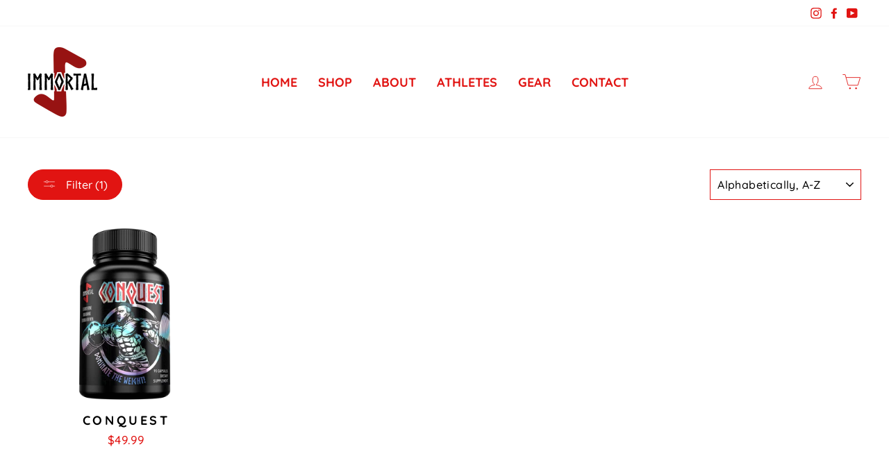

--- FILE ---
content_type: text/javascript
request_url: https://immortalsupps.com/cdn/shop/t/5/assets/booster.js?v=73433688243407134491665032534
body_size: 11621
content:
(function(h,I){(function(){var t="t",G="c",f="e",V="obj";return V+f+G+t})()==typeof window[function(){var _a="s",m="t",S="r",W="expo";return W+S+m+_a}()]&&function(){var C_="ned",$="i",p="undef";return p+$+C_}()!=typeof window[function(){var N="e",J="dul",K="mo";return K+J+N}()]?window[function(){var A="le",i="modu";return i+A}()].exports=I():function(){var u="tion",FI="func";return FI+u}()==typeof window.define&&window.define.amd?window.define(I):h[function(){var b="t",Ue="aMe",wy="b";return wy+Ue+b}()]=I()})(this,function(){(function(){var Cc="t",Zw="c",Sr=" stri",Uz="use";return Uz+Sr+Zw+Cc})();function h(){return rb.urlPrefix+rb.baEvsUrl}function I(h2){return Object[function(){var e="s",f="key";return f+e}()](h2).length===0}function a(){return(rb[function(){var Qt="on",aB="ac",L="useBe";return L+aB+Qt}()]||rb[function(){var eM="w",yb="yNo",zV="l",b_="p",T="p",e="a";return e+T+b_+zV+yb+eM}()])&&I(rb[function(){var V="rs",El="e",Vb="head";return Vb+El+V}()])&&L9&&typeof window[function(){var vb="or",iI="t",Fy="aviga",y9="n";return y9+Fy+iI+vb}()][function(){var k3="acon",Eq="e",MX="endB",S0="s";return S0+MX+Eq+k3}()]!="undefined"&&!rb.withCredentials}function q(){for(var h2;h2=n.shift();)h2();IX=!0}function C(h2){IX?h2():n.push(h2)}function t(h2,I2){var a2=h2[function(){var E="s",d="he",e="matc";return e+d+E}()]||h2[function(){var il="or",V="esSelect",Fy="match";return Fy+V+il}()]||h2[function(){var E6="ector",wT="Sel",M="zMatches",Z="o",AS="m";return AS+Z+M+wT+E6}()]||h2.msMatchesSelector||h2.oMatchesSelector||h2[function(){var G="or",nt="ect",oH="Sel",Dq="bkitMatches",lt="we";return lt+Dq+oH+nt+G}()];return a2?a2[function(){var pQ="y",hn="l",mb="p",vq="p",i="a";return i+vq+mb+hn+pQ}()](h2,[I2]):(OL[function(){var AC="g",b="o",j7="l";return j7+b+AC}()]("Unable to match"),!1)}function P(h2,I2){var a2=[];for(window[function(){var XT="J";return XT}()]=0;window[function(){var E="J";return E}()]<I2[function(){var l="s",Hb="m",UG="e",Z="t",G="i";return G+Z+UG+Hb+l}()].length;window[function(){var k="J";return k}()]++){var q2=I2.items[window.J];a2[function(){var i="sh",A6="pu";return A6+i}()]({id:q2.id,properties:q2[function(){var nr="ties",g="oper",p="pr";return p+g+nr}()],quantity:q2.quantity,variant_id:q2.variant_id,product_id:q2.product_id,final_price:q2.final_price,image:q2.image,handle:q2[function(){var a5="le",tS="hand";return tS+a5}()],title:q2.title})}return{token:h2,total_price:I2.total_price,items:a2,currency:I2.currency}}function z(h2){OL.log(h2),h2._url[function(){var oX="f",DR="xO",mV="e",my="ind";return my+mV+DR+oX}()](function(){var S="d",b="ad",BS="rt/",xe="ca",$="/";return $+xe+BS+b+S}())>=0?OL.getCartData(function(h3){OL.log(h3),OL.setCartAttributes(!0,h3)}):OL[function(){var k="tributes",p="At",J="tCart",dy="se";return dy+J+p+k}()](!0,h2.response)}function H(){try{var h2=XMLHttpRequest[function(){var Uw="e",tq="p",L="y",Nn="ot",g6="prot";return g6+Nn+L+tq+Uw}()][function(){var m8="n",G="ope";return G+m8}()];XMLHttpRequest.prototype[function(){var gA="n",k="pe",g="o";return g+k+gA}()]=function(){this.addEventListener("load",function(){this[function(){var iH="url",vy="_";return vy+iH}()]&&this[function(){var Gq="url",x9="_";return x9+Gq}()].search(/cart.*js/)>=0&&function(){var Od="T",RA="E",SU="G";return SU+RA+Od}()!=this._method&&(OL[function(){var i="g",K="o",X="l";return X+K+i}()]("its a cart endpoint thats not a get request"),z(this))}),h2.apply(this,arguments)}}catch(I2){OL.log(I2),OL[function(){var V="g",e="o",T="l";return T+e+V}()]("error catching ajax cart")}}function Y(h2){window.BoosterApps[function(){var S="n",b6="o",G="comm";return G+b6+S}()][function(){var d="rt",oO="ca";return oO+d}()]=P(h2,window[function(){var $="ps",b="erAp",K="Boost";return K+b+$}()].common.cart)}function N(h2){document.readyState==="interactive"||function(){var f="e",te="et",K="compl";return K+te+f}()===document.readyState?h2():document[function(){var Sw="istener",dX="addEventL";return dX+Sw}()]("DOMContentLoaded",h2)}function O(){return"xxxxxxxxxxxx4xxxyxxxxxxxxxxxxxxx".replace(/[xy]/g,function(h2){var I2=16*Math.random()|0;return(function(){var $="x";return $}()==h2?I2:3&I2|8)[function(){var d="ng",G="ri",Nr="t",f="toS";return f+Nr+G+d}()](16)})+Math[function(){var ag="oor",e="l",E="f";return E+e+ag}()](Date.now()).toString()}function u(){rb.cookies&&L9&&OL[function(){var L="e",S="i",y="tCook",zd="se";return zd+y+S+L}()]("baMet_baEvs",window[function(){var k="N",p="O",l="JS";return l+p+k}()][function(){var TR="y",zW="f",V="gi",J="strin";return J+V+zW+TR}()](ES),1)}function v(){var h2=document.querySelector("meta[name=csrf-token]");return h2&&h2[function(){var V="nt",og="onte",n7="c";return n7+og+V}()]}function R(){var h2=document[function(){var cN="ector",i="uerySel",K="q";return K+i+cN}()]("meta[name=csrf-param]");return h2&&h2[function(){var LN="t",tV="en",L="cont";return L+tV+LN}()]}function _(h2){var I2=v();I2&&h2[function(){var W="r",i="Heade",mm="uest",Yl="setReq";return Yl+mm+i+W}()](function(){var $="oken",Mc="T",JZ="X-CSRF-";return JZ+Mc+$}(),I2)}function FC(h2){var I2=h2;return I2.common=window.BoosterApps[function(){var l="n",eZ="mo",i="m",G="co";return G+i+eZ+l}()],I2}function A(I2){C(function(){OL[function(){var nJ="t",GD="ques",e="sendRe";return e+GD+nJ}()](h(),FC(I2),function(){for(var h2=0;h2<ES[function(){var MH="th",c="leng";return c+MH}()];h2++)if(ES[h2][function(){var kR="d",Yv="i";return Yv+kR}()]==I2.id){ES[function(){var Gv="e",ZN="ic",b="l",p="sp";return p+b+ZN+Gv}()](h2,1);break}u()})})}function w(I2){C(function(){var a2=FC(I2),q2=R(),C2=v();q2&&C2&&(a2[q2]=C2),window.navigator[function(){var l="Beacon",gM="nd",W="e",L="s";return L+W+gM+l}()](h(),window.JSON.stringify(a2))})}function m(h2){a()?w(h2):(ES.push(h2),u(),setTimeout(function(){A(h2)},1e3))}function Q(){return window[function(){var W="ation",G="loc";return G+W}()].pathname}function vo(h2){return h2&&h2[function(){var X="th",EO="leng";return EO+X}()]>0?h2:null}function o(h2){for(var I2 in h2)h2[function(){var Bf="ty",W="oper",A9="hasOwnPr";return A9+W+Bf}()](I2)&&h2[I2]===null&&delete h2[I2];return h2}function q3(h2){var I2=h2.target;return o({tag:I2.tagName[function(){var Ev="ase",zA="rC",M="toLowe";return M+zA+Ev}()](),id:vo(I2.id),class:vo(I2[function(){var c="e",zT="Nam",OM="class";return OM+zT+c}()]),page:Q()})}function s(){D=OL.getVisitId();var h2=new Date,I2=new Date,a2=2;I2[function(){var d="rs",X="u",YF="o",V="tUTCH",L="se";return L+V+YF+X+d}()](23,59,59,59);var q2=(I2-h2)/1e3,C2=q2/60;return(C2>r||q2<a2)&&(C2=r),(!D||q2<a2)&&(D=O()),OL[function(){var g7="kie",CZ="etCoo",w3="s";return w3+CZ+g7}()](function(){var $u="it",pD="et_vis",E="M",T="a",YE="b";return YE+T+E+pD+$u}(),D,C2),D}function Kde(){if(IX=!1,D=s(),X7=OL.getVisitorId(),U=OL[function(){var c="okie",T="getCo";return T+c}()]("baMet_apply"),rb.cookies===!1||rb[function(){var vd="s",Iq="sit",qp="Vi",UQ="y",XJ="appl";return XJ+UQ+qp+Iq+vd}()]===!1)OL.log("Visit applying disabled"),q();else if(D&&X7&&!U)OL[function(){var d="g",p="o",TW="l";return TW+p+d}()]("Active visit"),q();else if(OL.getCookie("baMet_visit")){OL.log("Visit started"),X7||(X7=O(),window[function(){var g="e",hE="lStorag",a0="loca";return a0+hE+g}()].setItem(function(){var $y="sitor",S9="_vi",QE="et",na="baM";return na+QE+S9+$y}(),X7));var h2=new Date,I2=h2[function(){var l="ring",YK="t",lT="toISOS";return lT+YK+l}()]()[function(){var E0="ce",X="sli";return X+E0}()](0,10),a2={shop_id:window[function(){var HI="ps",E="p",e="terA",Sw="Boos";return Sw+e+E+HI}()].common.shop.id,name:function(){var qJ="t",y="te_visi",Ju="crea";return Ju+y+qJ}(),params:{user_agent:navigator[function(){var _w="t",Rs="gen",b="userA";return b+Rs+_w}()],landing_page:window.location[function(){var G="ef",$="r",cf="h";return cf+$+G}()],screen_width:window.screen.width,screen_height:window.screen.height},timestamp:window.parseInt(h2.getTime()),date:I2,hour:h2.getUTCHours(),id:O(),visit_token:D,visitor_token:X7,app:function(){var D0="a",eA="b";return eA+D0}()};for(var C2 in document.referrer[function(){var nv="h",B="t",jW="leng";return jW+B+nv}()]>0&&(a2.referrer=document.referrer),rb[function(){var $x="Params",pT="sit",Pq="i",D2="v";return D2+Pq+pT+$x}()])rb.visitParams.hasOwnProperty(C2)&&(a2[C2]=rb[function(){var FwZ="ams",$_="tPar",qj="visi";return qj+$_+FwZ}()][C2]);OL.log(a2),window.BoosterApps.sessions_enabled&&m(a2),OL[function(){var xy="yCookie",kW="destro";return kW+xy}()](function(){var Hg="ply",mx="ap",tR="baMet_";return tR+mx+Hg}()),q()}else OL[function(){var Cu="g",M="o",Tz="l";return Tz+M+Cu}()](function(){var LT="d",G="es disable",v5="baCooki";return v5+G+LT}()),q()}var x={set:function(h2,I2,a2,q2){var C2="",t2="";if(a2){var P2=new Date;P2[function(){var b="ime",wJ="T",Fn="set";return Fn+wJ+b}()](P2.getTime()+60*a2*1e3),C2="; expires="+P2.toGMTString()}q2&&(t2="; domain="+q2),document[function(){var $="ie",M="cook";return M+$}()]=h2+"="+window.escape(I2)+C2+t2+function(){var pm="h=/",Fy="; pat";return Fy+pm}()},get:function(h2){var I2,a2,q2=h2+function(){var q5="=";return q5}(),C2=document[function(){var M="ie",c="cook";return c+M}()][function(){var i="it",W="spl";return W+i}()](function(){var K=";";return K}());for(I2=0;I2<C2.length;I2++){for(a2=C2[I2];function(){var Ft=" ";return Ft}()===a2[function(){var GW="t",E="rA",b="cha";return b+E+GW}()](0);)a2=a2[function(){var yY="ng",Ng="stri",Z="b",FM="su";return FM+Z+Ng+yY}()](1,a2[function(){var Bf="h",UZ="ngt",ZEm="e",Ys="l";return Ys+ZEm+UZ+Bf}()]);if(a2.indexOf(q2)===0)return unescape(a2.substring(q2[function(){var S="th",$u="g",L="en",Zo="l";return Zo+L+$u+S}()],a2[function(){var aZ="th",s3="eng",B="l";return B+s3+aZ}()]))}return null}},rb={urlPrefix:"",visitsUrl:function(){var yS="onaws.com/prod/api/appstats",Kg="u0altfd679.execute-api.us-west-2.amaz",V="https://";return V+Kg+yS}(),baEvsUrl:"https://u0altfd679.execute-api.us-west-2.amazonaws.com/prod/api/appstats",page:null,useBeacon:!0,startOnReady:!0,applyVisits:!0,cookies:!0,cookieDomain:null,headers:{},visitParams:{},withCredentials:!1},OL=window.baMet||{};OL[function(){var qT="re",e="gu",d="confi";return d+e+qT}()]=function(h2){for(var I2 in h2)h2[function(){var W="erty",e7="p",E="asOwnPro",Zn="h";return Zn+E+e7+W}()](I2)&&(rb[I2]=h2[I2])},OL.configure(OL);var D,X7,U,Ms=window[function(){var S="ery",iN="jQu";return iN+S}()]||window.Zepto||window[function(){var c="$";return c}()],r=30,MT=1*855400+195800,IX=!1,n=[],L9=typeof window[function(){var $="ON",bJ="JS";return bJ+$}()]!="undefined"&&typeof window.JSON[function(){var J="gify",Pn="strin";return Pn+J}()]!="undefined",ES=[];OL[function(){var K="kie",L="Coo",y="set";return y+L+K}()]=function(h2,I2,a2){x[function(){var B="t",d0="e",fD="s";return fD+d0+B}()](h2,I2,a2,rb.cookieDomain||rb[function(){var sj="main",$P="o",PG="d";return PG+$P+sj}()])},OL.getCookie=function(h2){return x.get(h2)},OL.destroyCookie=function(h2){x.set(h2,"",-1)},OL.log=function(h2){OL.getCookie(function(){var Z="debug",IT="_",T="baMet";return T+IT+Z}())&&window[function(){var Y4="ole",ns="s",$2="n",W="co";return W+$2+ns+Y4}()].log(h2)},OL.onBaEv=function(h2,I2,a2){document[function(){var F2="stener",z6="ddEventLi",yr="a";return yr+z6+F2}()](h2,function(h3){t(h3.target,I2)&&a2(h3)})},OL[function(){var M="st",T="que",Z="sendRe";return Z+T+M}()]=function(h2,I2,a2){try{if(L9)if(Ms&&typeof Ms.ajax=="function")Ms.ajax({type:function(){var wP="T",ww="POS";return ww+wP}(),url:h2,data:window.JSON[function(){var b="y",hD="f",SV="ringi",k="st";return k+SV+hD+b}()](I2),contentType:"application/json; charset=utf-8",beforeSend:_,complete:function(h3){h3.status==200&&a2(h3)},headers:rb[function(){var p="s",cz="ader",Tg="e",nZ="h";return nZ+Tg+cz+p}()],xhrFields:{withCredentials:rb.withCredentials}});else{var q2=new XMLHttpRequest;for(var C2 in q2.open("POST",h2,!0),q2[function(){var qD="ls",IY="a",j="ti",cV="thCreden",Rl="wi";return Rl+cV+j+IY+qD}()]=rb[function(){var l="ls",Oh="a",ws="Credenti",g="h",mO="wit";return mO+g+ws+Oh+l}()],q2[function(){var W="er",$t="ad",v9="equestHe",of="setR";return of+v9+$t+W}()](function(){var f="e",_Q="p",Wa="tent-Ty",uE="Con";return uE+Wa+_Q+f}(),function(){var sc="on/json",g1="plicati",NX="ap";return NX+g1+sc}()),rb[function(){var Yj="ers",Ru="d",r4="hea";return r4+Ru+Yj}()])rb[function(){var yn="ders",ft="hea";return ft+yn}()].hasOwnProperty(C2)&&q2[function(){var NK="er",t6="questHead",YR="setRe";return YR+t6+NK}()](C2,rb[function(){var p5="ders",xI="ea",i8="h";return i8+xI+p5}()][C2]);q2[function(){var TB="oad",Qo="l",wg="on";return wg+Qo+TB}()]=function(){q2.status===200&&a2(q2.response)},_(q2),q2.send(window[function(){var yA="ON",CS="S",G="J";return G+CS+yA}()][function(){var NE="gify",Vd="in",hF="r",_y="st";return _y+hF+Vd+NE}()](I2))}}catch(t2){}},OL[function(){var hX="ta",Sk="Da",U2="rt",_F="Ca",ib="et",I6="g";return I6+ib+_F+U2+Sk+hX}()]=function(h2){try{if(L9)if(Ms&&function(){var db="n",fz="io",AS="funct";return AS+fz+db}()==typeof Ms[function(){var Ny="ax",j="j",Pk="a";return Pk+j+Ny}()])Ms[function(){var VG="ax",QY="j",gn="a";return gn+QY+VG}()]({type:function(){var k="T",g="E",X="G";return X+g+k}(),url:"/cart.js?ba_request=1",data:{},dataType:function(){var Ry="son",rY="j";return rY+Ry}(),complete:function(I3){I3.status==200&&(I3.responseText?h2(I3.responseText):h2(I3))}});else{var I2=new XMLHttpRequest;I2[function(){var ii="hange",FQ="tec",E="onreadysta";return E+FQ+ii}()]=function(){I2[function(){var Oo="e",cJ="t",yN="a",c2="eadySt",s$="r";return s$+c2+yN+cJ+Oo}()]===4&&I2.status===200&&h2(I2.responseText)},I2[function(){var Jf="pen",RO="o";return RO+Jf}()]("GET","/cart.js?ba_request=1",!1),I2[function(){var zl="end",Sj="s";return Sj+zl}()](null)}}catch(a2){}},OL[function(){var kk="d",uU="CsI",hj="nc",qG="sy";return qG+hj+uU+kk}()]=function(){var h2=OL.getCookie(function(){var NJ="cs_id",l="baMet_";return l+NJ}());return h2||(h2=O()),OL[function(){var B="e",Hb="Cooki",vc="set";return vc+Hb+B}()](function(){var CJ="id",mU="_",k="s",Wa="t_c",p="baMe";return p+Wa+k+mU+CJ}(),h2,6*3290+420),h2},OL[function(){var Au="tId",tn="Visi",oe="get";return oe+tn+Au}()]=OL.getVisitToken=function(){return OL.getCookie(function(){var W="isit",md="aMet_v",S3="b";return S3+md+W}())},OL[function(){var f="d",i="isitorI",y6="V",Vj="get";return Vj+y6+i+f}()]=OL.getVisitorToken=function(){return window.localStorage.getItem(function(){var c5="tor",Bp="et_visi",j="M",fW="ba";return fW+j+Bp+c5}())},OL[function(){var cr="omerId",Om="ust",BM="etC",vp="g";return vp+BM+Om+cr}()]=function(){return window.localStorage[function(){var X="m",F2="Ite",Ez="get";return Ez+F2+X}()](function(){var hV="mer_id",jX="to",A8="baMet_cus";return A8+jX+hV}())},OL[function(){var $X="in",g="dm",xU="sA",xA="i";return xA+xU+g+$X}()]=function(){return OL.getCookie("ba_admin")},OL[function(){var rh="t",X="se",k="e",qB="r";return qB+k+X+rh}()]=function(){return OL[function(){var Wa="e",UR="oyCooki",E9="r",Gi="dest";return Gi+E9+UR+Wa}()]("baMet_visit"),window[function(){var RK="ge",Eg="alStora",tz="loc";return tz+Eg+RK}()][function(){var uC="Item",WB="e",E7="emov",fl="r";return fl+E7+WB+uC}()]("baMet_visitor"),OL[function(){var Nm="Cookie",MU="destroy";return MU+Nm}()]("baMet_baEvs"),OL[function(){var p="e",Bx="i",E="royCook",Kp="dest";return Kp+E+Bx+p}()](function(){var Ac="_apply",te="baMet";return te+Ac}()),!0},OL[function(){var y3="g",Oi="u",ju="deb";return ju+Oi+y3}()]=function(h2){return h2===!1?OL.destroyCookie("baMet_debug"):OL.setCookie(function(){var r7="g",XM="t_debu",V2="baMe";return V2+XM+r7}(),"t",1*419986+105614),!0},OL[function(){var ku="wserInfo",DI="getBro";return DI+ku}()]=function(){return{options:[],header:[navigator.platform,navigator[function(){var E="nt",Wk="ge",Ve="erA",gm="s",F2="u";return F2+gm+Ve+Wk+E}()],navigator[function(){var hb="sion",PE="appVer";return PE+hb}()],navigator.vendor,window[function(){var MM="a",B="r",Ey="ope";return Ey+B+MM}()]],dataos:[{name:"Windows Phone",value:function(){var Ty="e",ER="n",yz=" Pho",Le="Windows";return Le+yz+ER+Ty}(),version:function(){var di="S",WG="O";return WG+di}()},{name:function(){var rd="ws",nn="o",p6="Wind";return p6+nn+rd}(),value:function(){var mO="n",yN="i",OK="W";return OK+yN+mO}(),version:"NT"},{name:function(){var CA="e",nH="n",j2="ho",dp="iP";return dp+j2+nH+CA}(),value:function(){var l="ne",Vd="ho",VK="iP";return VK+Vd+l}(),version:"OS"},{name:"iPad",value:function(){var wi="Pad",a_="i";return a_+wi}(),version:function(){var P8="S",tg="O";return tg+P8}()},{name:function(){var Nt="id",RX="o",DD="dr",W="n",fS="A";return fS+W+DD+RX+Nt}(),value:"Android",version:function(){var DY="d",vS="oi",mw="Andr";return mw+vS+DY}()},{name:function(){var ny="S",ot="O",ZJ="Mac ";return ZJ+ot+ny}(),value:function(){var Vi="c",JS="a",Xw="M";return Xw+JS+Vi}(),version:"OS X"},{name:"Linux",value:function(){var rF="ux",bY="n",EH="Li";return EH+bY+rF}(),version:function(){var Jq="v",tv="r";return tv+Jq}()},{name:"Palm",value:function(){var SF="m",CW="Pal";return CW+SF}(),version:function(){var tL="mOS",y7="l",H6="a",gC="P";return gC+H6+y7+tL}()}],databrowser:[{name:function(){var sA="ome",Ie="r",xC="h",w3="C";return w3+xC+Ie+sA}(),value:function(){var Zg="ome",aY="Chr";return aY+Zg}(),version:function(){var SV="me",cX="Chro";return cX+SV}()},{name:function(){var Mk="x",Y8="refo",Wi="Fi";return Wi+Y8+Mk}(),value:function(){var j6="x",vY="fo",rU="e",pf="r",qS="Fi";return qS+pf+rU+vY+j6}(),version:function(){var uX="fox",QQ="re",jo="i",Ys="F";return Ys+jo+QQ+uX}()},{name:"Safari",value:"Safari",version:"Version"},{name:function(){var pk=" Explorer",EY="Internet";return EY+pk}(),value:"MSIE",version:"MSIE"},{name:function(){var Dq="a",to="per",HN="O";return HN+to+Dq}(),value:function(){var Xs="a",_n="er",UJ="p",PJ="O";return PJ+UJ+_n+Xs}(),version:"Opera"},{name:function(){var aI="erry",MW="BlackB";return MW+aI}(),value:"CLDC",version:"CLDC"},{name:"Mozilla",value:function(){var QV="a",Yx="ll",UV="i",vN="Moz";return vN+UV+Yx+QV}(),version:"Mozilla"}],init:function(){var h2=this.header.join(function(){var LS=" ";return LS}());return{os:this[function(){var lL="em",G="t",u3="atchI",MN="m";return MN+u3+G+lL}()](h2,this[function(){var yF="os",ar="data";return ar+yF}()]),browser:this[function(){var Lr="Item",La="match";return La+Lr}()](h2,this.databrowser),tz_offset:new Date().getTimezoneOffset()/60}},matchItem:function(h2,I2){var a2,q2,C2,t2=0,P2=0;for(t2=0;t2<I2.length;t2+=1)if(new window[function(){var vu1="p",q1="egEx",b="R";return b+q1+vu1}()](I2[t2].value,function(){var ZD="i";return ZD}())[function(){var dc="st",oh="e",XC="t";return XC+oh+dc}()](h2)){if(a2=new window[function(){var K4="xp",mz="RegE";return mz+K4}()](I2[t2].version+"[- /:;]([\\d._]+)","i"),C2="",(q2=h2.match(a2))&&q2[1]&&(q2=q2[1]),q2)for(q2=q2.split(/[._]+/),P2=0;P2<q2.length;P2+=1)C2+=P2===0?q2[P2]+".":q2[P2];else C2=function(){var jh="0";return jh}();return I2[t2][function(){var K2="e",sj="nam";return sj+K2}()]}return{name:function(){var Yg="n",RO="w",bG="kno",QD="un";return QD+bG+RO+Yg}(),version:0}}}[function(){var d7="t",AY="ni",eV="i";return eV+AY+d7}()]()},OL[function(){var cX="ly",y8="p",QG="ap";return QG+y8+cX}()]=function(h2,I2,a2){try{var q2=new Date,t2=q2.toISOString().slice(0,10),P2={shop_id:window.BoosterApps.common[function(){var iu="op",E7="h",GJ="s";return GJ+E7+iu}()][function(){var q9="d",Gg="i";return Gg+q9}()],name:h2,params:I2||{},timestamp:window[function(){var v3="nt",$J="I",po="parse";return po+$J+v3}()](q2.getTime()),date:t2,hour:q2.getUTCHours(),id:O(),app:a2};C(function(){rb[function(){var F2="kies",mN="coo";return mN+F2}()]&&!OL[function(){var dF="tId",EZ="isi",xG="V",Mh="et",p="g";return p+Mh+xG+EZ+dF}()]()&&Kde(),C(function(){OL.log(P2),P2.visit_token=OL.getVisitId(),P2.visitor_token=OL[function(){var G="itorId",wx="getVis";return wx+G}()](),m(P2)})})}catch(z2){OL.log(z2),OL.log("error applying")}return!0},OL[function(){var bs="w",Jf="geVie",mu="Pa",Cl="apply";return Cl+mu+Jf+bs}()]=function(h2){var I2=OL[function(){var Sb="h",$I="s",wI="_ha",b="ge",Az="pa";return Az+b+wI+$I+Sb}()];if(h2)for(var a2 in h2)h2[function(){var IF="y",_0="nPropert",CK="hasOw";return CK+_0+IF}()](a2)&&(I2[a2]=h2[a2]);OL[function(){var OR="y",R6="ppl",jF="a";return jF+R6+OR}()](function(){var iX="w",gq="vie",Ru="_",L6="ge",F2="pa";return F2+L6+Ru+gq+iX}(),I2,"ba")},OL[function(){var hr="s",U8="k",Fu="ic",cn="lyAppCl",tu="app";return tu+cn+Fu+U8+hr}()]=function(){OL.onBaEv(function(){var sf="k",pT="c",pa="li",B="c";return B+pa+pT+sf}(),function(){var wq="andler",wT="t-h",xz="e",qu=".ba-m";return qu+xz+wT+wq}(),function(h2){try{var I2=h2[function(){var uo="et",sY="arg",Gc="t";return Gc+sY+uo}()],a2=I2.getAttribute(function(){var sLh="e",W="nam",ro="et-",P6="data-ba-m";return P6+ro+W+sLh}());if(a2){var q2=q3(h2),C2=I2.getAttribute("data-ba-met-app");if(q2[function(){var kf="ext",PP="t";return PP+kf}()]=function(){var UM="ut",m_="np",XB="i";return XB+m_+UM}()==q2[function(){var JT="g",EY="a",vo3="t";return vo3+EY+JT}()]?I2[function(){var pn="e",KF="lu",kl="a",LX="v";return LX+kl+KF+pn}()]:(I2[function(){var OC="nt",LA="tConte",aE="ex",NM="t";return NM+aE+LA+OC}()]||I2.innerText||I2.innerHTML).replace(/[\s\r\n]+/g," ")[function(){var zV4="m",pB="tri";return pB+zV4}()](),q2.href=I2.href,t2=I2[function(){var ud="ute",_5="trib",OH="t",Nq="tA",$f="ge";return $f+Nq+OH+_5+ud}()]("data-ba-met-extras")){var t2=window.cleanNumbers(window.JSON[function(){var bGL="se",F2="ar",Jc="p";return Jc+F2+bGL}()](t2));for(var P2 in t2)t2.hasOwnProperty(P2)&&(q2[P2]=t2[P2])}OL[function(){var Oq="y",H0="l",UC="p",lG="ap";return lG+UC+H0+Oq}()](a2,q2,C2)}}catch(z2){OL.log("applyAppClicks exception"),OL.log(z2)}})},OL[function(){var p="c",eA="At",fz="apply";return fz+eA+p}()]=function(){OL[function(){var z3="v",T4="BaE",YJ="on";return YJ+T4+z3}()]("click",".product-form__cart-submit, #AddToCart-product-template, .product-atc-btn, .product-menu-button.product-menu-button-atc, .button-cart, .product-add, .add-to-cart input, .btn-addtocart, [name=add]",function(h2){Date.now();var I2=h2.target,a2=q3(h2);a2[function(){var W="t",l="tex";return l+W}()]=function(){var F2="t",oX="u",gH="p",uO="n",Lk="i";return Lk+uO+gH+oX+F2}()==a2[function(){var Mo="g",Z$="a",ZL="t";return ZL+Z$+Mo}()]?I2.value:(I2.textContent||I2[function(){var N9E="t",kB="erTex",EW="inn";return EW+kB+N9E}()]||I2[function(){var LQ="TML",Rm="H",EQ="inner";return EQ+Rm+LQ}()]).replace(/[\s\r\n]+/g,function(){var gy=" ";return gy}()).trim(),a2.href=I2[function(){var Bk="f",Yp="hre";return Yp+Bk}()],OL.apply(function(){var G="c",w7="t",Qp="a";return Qp+w7+G}(),a2,function(){var Ji="a",IV="b";return IV+Ji}())})},OL.saveBaCartData=function(h2){if(L9){var I2=OL.getBaCartData();I2[function(){var rs7="h",ov="pus";return ov+rs7}()](h2),window.localStorage[function(){var ME="em",CI="etIt",W="s";return W+CI+ME}()](function(){var PD="rtData",Id="baMet_ca";return Id+PD}(),window.JSON[function(){var LN="gify",XO="n",hB="tri",Cq="s";return Cq+hB+XO+LN}()](I2))}},OL[function(){var zm="a",WF="t",jy="Da",b="art",DO="aC",y7="getB";return y7+DO+b+jy+WF+zm}()]=function(){try{if(window[function(){var E="e",l="lStorag",lc="loca";return lc+l+E}()].getItem(function(){var kv="ta",lD="artDa",no="aMet_c",Nu="b";return Nu+no+lD+kv}())){var h2=window[function(){var jf="t",AL="In",IR="parse";return IR+AL+jf}()](new Date().getTime())-2592e5,I2=window[function(){var _2="SON",xd="J";return xd+_2}()][function(){var Uk="se",kr="r",Z8="a",Wh="p";return Wh+Z8+kr+Uk}()](window.localStorage.getItem("baMet_cartData"))[function(){var fv="r",vj="e",DF="filt";return DF+vj+fv}()](function(I3){return window.parseInt(I3[function(){var ne="s",Cy="t";return Cy+ne}()])>h2}).reverse();return window.localStorage[function(){var j="Item",F2="set";return F2+j}()]("baMet_cartData",window[function(){var bZ="SON",W="J";return W+bZ}()][function(){var zB="gify",$W="strin";return $W+zB}()](I2)),I2}return[]}catch(a2){OL[function(){var G="g",B="o",GG="l";return GG+B+G}()](a2),OL.log(function(){var k3="ba",Cd=" getting ",KK="error";return KK+Cd+k3}())}},OL.updateBaCart=function(h2){OL.log(function(){var $V="ync with db",Sj="out of s",IW="checking if cart is ";return IW+Sj+$V}());var I2=OL[function(){var u3="okie",jl="tCo",l_="ge";return l_+jl+u3}()](function(){var $d="t",B="car";return B+$d}()),a2=OL[function(){var j="ie",zc="k",hK="o",W1="getCo";return W1+hK+zc+j}()](function(){var Rj="ken",DP="_to",Y2="art",Js="c",l="ba_";return l+Js+Y2+DP+Rj}()),q2=window[function(){var qJ="ge",LD="Stora",XN="local";return XN+LD+qJ}()][function(){var UK="m",rg="e",tY="It",E="get";return E+tY+rg+UK}()](function(){var c9="t_cart",Up="_lates",w8="baMet";return w8+Up+c9}()),C2=window.localStorage.getItem("baMsg_synced_cart");if((h2||q2!=C2||I2!=a2)!=0){if(window[function(){var wI="Apps",MO="ter",_T="os",dO="Bo";return dO+_T+MO+wI}()].cs_app_url){var t2=OL[function(){var eQ="Id",n9="ncCs",jG="y",oa="s";return oa+jG+n9+eQ}()](),P2=window.JSON[function(){var Tb="e",nE="s",wi="ar",oO="p";return oO+wi+nE+Tb}()](q2);if(P2[function(){var Vr="en",kH="k",pS="to";return pS+kH+Vr}()]!=I2)var z2=P2.token;else z2="";var H2={action_type:function(){var c7="cart",EN="track_";return EN+c7}(),cart_json:P2,visit_token:OL.getVisitId(),visitor_token:OL[function(){var p$="ken",Uo="isitorTo",R_="getV";return R_+Uo+p$}()](),cart_uid:t2,old_uid:z2};OL[function(){var cf="est",G="equ",V3="dR",GG="sen";return GG+V3+G+cf}()](window.BoosterApps[function(){var J2="l",_M="r",Z7="_u",HG="s_app",QP="c";return QP+HG+Z7+_M+J2}()],H2,function(){OL.log(function(){var Pm="url",r6=" app ",vb="sted to",xr="po";return xr+vb+r6+Pm}()),window[function(){var XY="ge",kB="Stora",Qg="local";return Qg+kB+XY}()].setItem(function(){var L4="ed_cart",AX="aMsg_sync",_V="b";return _V+AX+L4}(),q2)})}OL.setCookie("ba_cart_token",I2,3*(3*256+89)+309),OL[function(){var lw="y",bM="pl",G="ap";return G+bM+lw}()]("update_cart_db",{},"global"),window[function(){var sU="orage",q7="localSt";return q7+sU}()][function(){var As="Item",on="et",Sx="s";return Sx+on+As}()]("baMsg_synced_cart",q2),OL[function(){var Ww="g",XJ="o",QD="l";return QD+XJ+Ww}()](function(){var iw="ng to the API from here",pG="cart token changed -posti";return pG+iw}())}else OL[function(){var JD="g",uK="o",UH="l";return UH+uK+JD}()](function(){var fa="db",QD="th ",g3="ync wi",Hm="cart is in s";return Hm+g3+QD+fa}())},OL.setCartAttributes=function(h2,I2){try{OL[function(){var gyH="g",Qd="o",J7="l";return J7+Qd+gyH}()]("setting cart attributes");var a2=OL.getCookie(function(){var Ck="t",Qh="ar",Yu="c";return Yu+Qh+Ck}()),q2=window[function(){var oZ="Storage",Ok="local";return Ok+oZ}()][function(){var Xh="Item",JF="et",Jh="g";return Jh+JF+Xh}()](function(){var H4="art",B="st_c",eC="te",LN="baMet_la";return LN+eC+B+H4}());if(!a2&&!q2)return;if(h2){OL.log(function(){var Vt="x cart update",i5="d aja",Dp="ributes identifie",Gq="cart att",$G="t ",j="se";return j+$G+Gq+Dp+i5+Vt}()),OL.log(I2);var C2=P(a2,window.JSON[function(){var Kb="e",S9="ars",_k="p";return _k+S9+Kb}()](I2));window[function(){var Oz="Apps",XT="r",d$="e",vZ="t",ho="s",u9="Boo";return u9+ho+vZ+d$+XT+Oz}()][function(){var I9="on",eo="comm";return eo+I9}()].cart=C2}else Y(a2),C2=window.BoosterApps.common[function(){var js="t",B9="r",mV="a",gd="c";return gd+mV+B9+js}()];window[function(){var nh="rage",$f="alSto",AY="c",g3="lo";return g3+AY+$f+nh}()].setItem(function(){var mF="_cart",PO="est",lM="baMet_lat";return lM+PO+mF}(),window[function(){var Wb="N",Pp="O",j="S",Ra="J";return Ra+j+Pp+Wb}()].stringify(C2));var t2=C2.items,z2=OL[function(){var tQ="rtData",Qp="getBaCa";return Qp+tQ}()]();if(z2.length>0){var H2={visit_token:OL.getVisitId(),visitor_token:OL.getVisitorToken(),items:[],cart_token:a2};for(window[function(){var W="J";return W}()]=0;window.J<t2[function(){var F2="ngth",hu="e",gh="l";return gh+hu+F2}()];window.J++){var N2=t2[window[function(){var Xb="J";return Xb}()]];if(N2){var O2=z2[function(){var RY="nd",Gp="fi";return Gp+RY}()](function(h3){return h3.id==N2[function(){var l="d",xj="i";return xj+l}()]});O2&&(N2.ba_conversion_data=O2,H2.items[function(){var LA="sh",PU="pu";return PU+LA}()](O2),window.BoosterApps.common.has_ba_conversion=!0)}}var u2=window[function(){var Pd="N",EH="O",BT="JS";return BT+EH+Pd}()].stringify(H2)}var v2=window.localStorage.getItem(function(){var p0="n_data",m$="o",E="ersi",oc="ba_conv";return oc+E+m$+p0}());window.BoosterApps.common.ba_conversion_data=H2,v2!=u2||window[function(){var T_="rApps",q9="oste",eo="Bo";return eo+q9+T_}()].common[function(){var Dk="rsion_data",W="conve",$S="ba_";return $S+W+Dk}()]&&window.BoosterApps[function(){var yL="mmon",p$="o",kE="c";return kE+p$+yL}()][function(){var HK="ate",A_="templ";return A_+HK}()]=="cart"?(OL[function(){var gNS="g",R4="o",EL="l";return EL+R4+gNS}()](function(){var G="ata",Ws="_d",e5="version",ay="saving ba_con";return ay+e5+Ws+G}()),window[function(){var Lq="torage",oh="localS";return oh+Lq}()][function(){var sg="m",zL="te",OA="setI";return OA+zL+sg}()]("ba_conversion_data",u2),OL.updateBaCart(!0)):OL.updateBaCart(!1)}catch(R2){OL[function(){var $B="g",DB="o",m$="l";return m$+DB+$B}()]("setCartAttributes exception"),OL[function(){var Gt="g",dl="o",oW="l";return oW+dl+Gt}()](R2)}},OL.applyAll=function(){document.referrer.indexOf(function(){var uP="ps/",Tl="o",X$="h",Vl="s",px="/admin/";return px+Vl+X$+Tl+uP}())>0&&OL.setCookie(function(){var aH="n",QU="_admi",MF="ba";return MF+QU+aH}(),1,MT),OL[function(){var B="ributes",Eo="t",KXh="t",MN="CartA",x4="t",l="se";return l+x4+MN+KXh+Eo+B}()](!1,{}),OL.applyAppClicks()};try{ES=window[function(){var VW="N",aw="JSO";return aw+VW}()].parse(OL[function(){var _z="ie",Mf="tCook",wQ="ge";return wQ+Mf+_z}()](function(){var yZ="Evs",RT="_ba",Yi="et",w3="aM",hP="b";return hP+w3+Yi+RT+yZ}())||"[]")}catch(J7){}for(var F=0;F<ES[function(){var dk="th",Bb="eng",GA="l";return GA+Bb+dk}()];F++)A(ES[F]);return H(),OL[function(){var dA="t",E="r",sn="sta";return sn+E+dA}()]=function(){Kde(),OL[function(){var sE="t",$$="tar",_4="s";return _4+$$+sE}()]=function(){},window.BoosterApps[function(){var hV="ed",hK="bl",qq="a",xG="en",nE="essions_",am="s";return am+nE+xG+qq+hK+hV}()]&&(OL.applyPageView(),window[function(){var XQ="erApps",D0="oost",l="B";return l+D0+XQ}()].common.customer&&!window[function(){var nv="t",dG="e",kZ="baM";return kZ+dG+nv}()].getCustomerId()&&(OL[function(){var m8="y",q$="pl",q1="ap";return q1+q$+m8}()]("sync_customer",{},function(){var sl="a",Jg="b";return Jg+sl}()),window[function(){var rm="age",I5="r",BAG="o",tP="localSt";return tP+BAG+I5+rm}()][function(){var Lw="tem",r6="etI",v$="s";return v$+r6+Lw}()]("baMet_customer_id",window[function(){var Ao="s",J9="terApp",YX="oos",aP="B";return aP+YX+J9+Ao}()].common.customer[function(){var ny="d",jk="i";return jk+ny}()])))},N(function(){rb[function(){var lO="Ready",MG="startOn";return MG+lO}()]&&OL[function(){var c6="t",B="r",l="sta";return l+B+c6}()]()}),OL.page_hash={url:window[function(){var PK="tion",c_="oca",rA="l";return rA+c_+PK}()].href,page:Q(),template:window.BoosterApps[function(){var sT="n",yZ="mmo",wu="co";return wu+yZ+sT}()].template},OL}),window[function(){var W="t",S="e",g="M",N="a",d="b";return d+N+g+S+W}()].applyAll();
//# sourceMappingURL=/cdn/shop/t/5/assets/booster.js.map?v=73433688243407134491665032534


--- FILE ---
content_type: text/plain; charset=utf-8
request_url: https://d-ipv6.mmapiws.com/ant_squire
body_size: 155
content:
immortalsupps.com;019be0f8-1f7b-7bef-8b71-d7ed51771dee:516a609ea32d4c8ced3c9ae07b228a6c1539c839